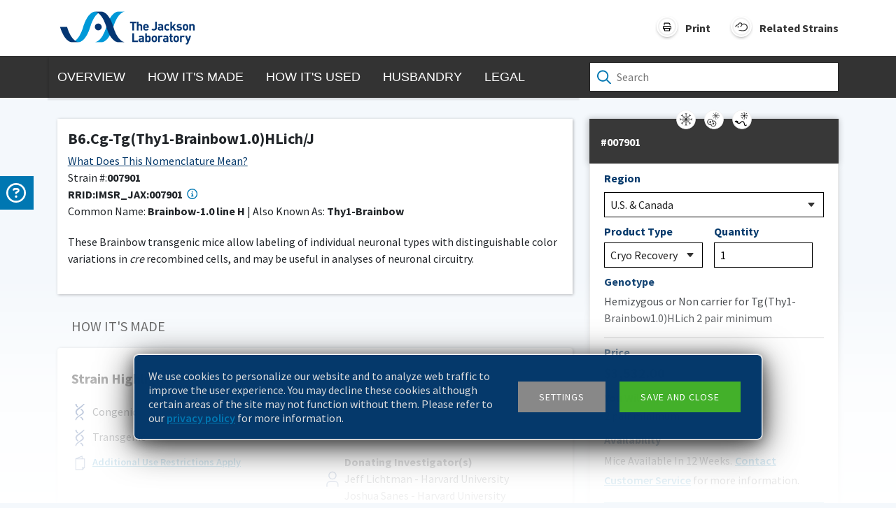

--- FILE ---
content_type: image/svg+xml
request_url: https://www.jax.org/images/terms-of-use.svg
body_size: -137
content:
<svg id="Layer_1" data-name="Layer 1" xmlns="http://www.w3.org/2000/svg" viewBox="0 0 75 75"><defs><style>.cls-1{fill:#002d72;}</style></defs><path class="cls-1" d="M47.28,18.79V6.41l-30.39,12V68h31.8l.12-.12,9.07-10.09.12-.14V18.79ZM44,11.18v7.61H24.76ZM48.84,63l0-5.2h4.65Zm5.91-8.45H45.63v1.61l0,8.6H20.14V22H54.75Z"/></svg>